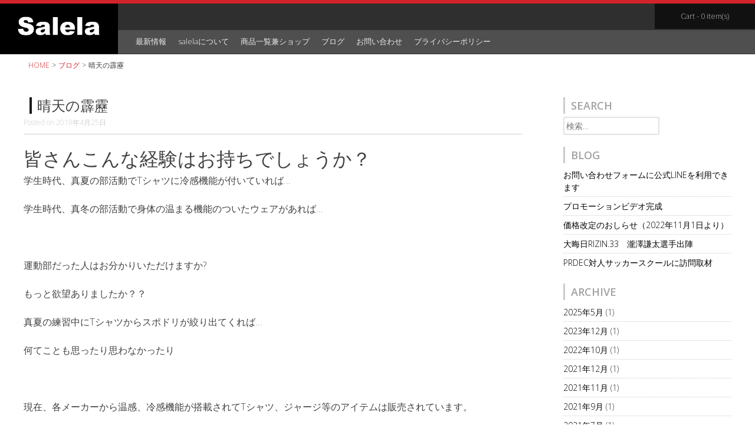

--- FILE ---
content_type: text/html; charset=UTF-8
request_url: https://salelajapan.com/archives/790
body_size: 11763
content:
<!DOCTYPE html>
<html dir="ltr" lang="ja" prefix="og: https://ogp.me/ns#">
<head>
	<script async src="https://pagead2.googlesyndication.com/pagead/js/adsbygoogle.js"></script>
<script>
     (adsbygoogle = window.adsbygoogle || []).push({
          google_ad_client: "ca-pub-2687931068439419",
          enable_page_level_ads: true
     });
</script>
<meta charset="UTF-8">
<meta name="viewport" content="width=device-width, initial-scale=1">

<link href="//maxcdn.bootstrapcdn.com/font-awesome/4.2.0/css/font-awesome.min.css" rel="stylesheet">
<link rel="profile" href="http://gmpg.org/xfn/11">
<link rel="pingback" href="https://salelajapan.com/salela/wp/xmlrpc.php">
<!-- 追加 
<link rel="stylesheet" href="http://salelajapan.com/salelajapan.com/wp/wp-content/themes/salela/style.css">-->

<!-- 追加 -->
	<style>img:is([sizes="auto" i], [sizes^="auto," i]) { contain-intrinsic-size: 3000px 1500px }</style>
	
		<!-- All in One SEO 4.9.2 - aioseo.com -->
		<title>晴天の霹靂 | salela</title>
	<meta name="robots" content="max-image-preview:large" />
	<meta name="author" content="wpmaster"/>
	<link rel="canonical" href="https://salelajapan.com/archives/790" />
	<meta name="generator" content="All in One SEO (AIOSEO) 4.9.2" />
		<meta property="og:locale" content="ja_JP" />
		<meta property="og:site_name" content="salela | Elacionの発展とSaludな暮らし" />
		<meta property="og:type" content="article" />
		<meta property="og:title" content="晴天の霹靂 | salela" />
		<meta property="og:url" content="https://salelajapan.com/archives/790" />
		<meta property="article:published_time" content="2019-04-25T14:12:42+00:00" />
		<meta property="article:modified_time" content="2019-04-25T14:12:42+00:00" />
		<meta name="twitter:card" content="summary" />
		<meta name="twitter:title" content="晴天の霹靂 | salela" />
		<script type="application/ld+json" class="aioseo-schema">
			{"@context":"https:\/\/schema.org","@graph":[{"@type":"Article","@id":"https:\/\/salelajapan.com\/archives\/790#article","name":"\u6674\u5929\u306e\u9739\u9742 | salela","headline":"\u6674\u5929\u306e\u9739\u9742","author":{"@id":"https:\/\/salelajapan.com\/archives\/author\/wpmaster#author"},"publisher":{"@id":"https:\/\/salelajapan.com\/#organization"},"datePublished":"2019-04-25T23:12:42+09:00","dateModified":"2019-04-25T23:12:42+09:00","inLanguage":"ja","mainEntityOfPage":{"@id":"https:\/\/salelajapan.com\/archives\/790#webpage"},"isPartOf":{"@id":"https:\/\/salelajapan.com\/archives\/790#webpage"},"articleSection":"\u30d6\u30ed\u30b0"},{"@type":"BreadcrumbList","@id":"https:\/\/salelajapan.com\/archives\/790#breadcrumblist","itemListElement":[{"@type":"ListItem","@id":"https:\/\/salelajapan.com#listItem","position":1,"name":"\u30db\u30fc\u30e0","item":"https:\/\/salelajapan.com","nextItem":{"@type":"ListItem","@id":"https:\/\/salelajapan.com\/archives\/category\/blog#listItem","name":"\u30d6\u30ed\u30b0"}},{"@type":"ListItem","@id":"https:\/\/salelajapan.com\/archives\/category\/blog#listItem","position":2,"name":"\u30d6\u30ed\u30b0","item":"https:\/\/salelajapan.com\/archives\/category\/blog","nextItem":{"@type":"ListItem","@id":"https:\/\/salelajapan.com\/archives\/790#listItem","name":"\u6674\u5929\u306e\u9739\u9742"},"previousItem":{"@type":"ListItem","@id":"https:\/\/salelajapan.com#listItem","name":"\u30db\u30fc\u30e0"}},{"@type":"ListItem","@id":"https:\/\/salelajapan.com\/archives\/790#listItem","position":3,"name":"\u6674\u5929\u306e\u9739\u9742","previousItem":{"@type":"ListItem","@id":"https:\/\/salelajapan.com\/archives\/category\/blog#listItem","name":"\u30d6\u30ed\u30b0"}}]},{"@type":"Organization","@id":"https:\/\/salelajapan.com\/#organization","name":"salela","description":"Elacion\u306e\u767a\u5c55\u3068Salud\u306a\u66ae\u3089\u3057","url":"https:\/\/salelajapan.com\/"},{"@type":"Person","@id":"https:\/\/salelajapan.com\/archives\/author\/wpmaster#author","url":"https:\/\/salelajapan.com\/archives\/author\/wpmaster","name":"wpmaster","image":{"@type":"ImageObject","@id":"https:\/\/salelajapan.com\/archives\/790#authorImage","url":"https:\/\/secure.gravatar.com\/avatar\/6b0579719aff7c31db102ecd8d114b9c24ccebf4beeab96cfb4a1e4b0297d1a0?s=96&d=mm&r=g","width":96,"height":96,"caption":"wpmaster"}},{"@type":"WebPage","@id":"https:\/\/salelajapan.com\/archives\/790#webpage","url":"https:\/\/salelajapan.com\/archives\/790","name":"\u6674\u5929\u306e\u9739\u9742 | salela","inLanguage":"ja","isPartOf":{"@id":"https:\/\/salelajapan.com\/#website"},"breadcrumb":{"@id":"https:\/\/salelajapan.com\/archives\/790#breadcrumblist"},"author":{"@id":"https:\/\/salelajapan.com\/archives\/author\/wpmaster#author"},"creator":{"@id":"https:\/\/salelajapan.com\/archives\/author\/wpmaster#author"},"datePublished":"2019-04-25T23:12:42+09:00","dateModified":"2019-04-25T23:12:42+09:00"},{"@type":"WebSite","@id":"https:\/\/salelajapan.com\/#website","url":"https:\/\/salelajapan.com\/","name":"salela","description":"Elacion\u306e\u767a\u5c55\u3068Salud\u306a\u66ae\u3089\u3057","inLanguage":"ja","publisher":{"@id":"https:\/\/salelajapan.com\/#organization"}}]}
		</script>
		<!-- All in One SEO -->

<link rel='dns-prefetch' href='//netdna.bootstrapcdn.com' />
<link rel='dns-prefetch' href='//fonts.googleapis.com' />
<link rel='stylesheet' id='bxslider-css-css' href='https://salelajapan.com/salela/wp/wp-content/plugins/kiwi-logo-carousel/third-party/jquery.bxslider/jquery.bxslider.css?ver=6.8.3' type='text/css' media='' />
<link rel='stylesheet' id='kiwi-logo-carousel-styles-css' href='https://salelajapan.com/salela/wp/wp-content/plugins/kiwi-logo-carousel/custom-styles.css?ver=6.8.3' type='text/css' media='' />
<link rel='stylesheet' id='sbi_styles-css' href='https://salelajapan.com/salela/wp/wp-content/plugins/instagram-feed/css/sbi-styles.min.css?ver=6.10.0' type='text/css' media='all' />
<link rel='stylesheet' id='wp-block-library-css' href='https://salelajapan.com/salela/wp/wp-includes/css/dist/block-library/style.min.css?ver=6.8.3' type='text/css' media='all' />
<style id='classic-theme-styles-inline-css' type='text/css'>
/*! This file is auto-generated */
.wp-block-button__link{color:#fff;background-color:#32373c;border-radius:9999px;box-shadow:none;text-decoration:none;padding:calc(.667em + 2px) calc(1.333em + 2px);font-size:1.125em}.wp-block-file__button{background:#32373c;color:#fff;text-decoration:none}
</style>
<link rel='stylesheet' id='aioseo/css/src/vue/standalone/blocks/table-of-contents/global.scss-css' href='https://salelajapan.com/salela/wp/wp-content/plugins/all-in-one-seo-pack/dist/Lite/assets/css/table-of-contents/global.e90f6d47.css?ver=4.9.2' type='text/css' media='all' />
<style id='global-styles-inline-css' type='text/css'>
:root{--wp--preset--aspect-ratio--square: 1;--wp--preset--aspect-ratio--4-3: 4/3;--wp--preset--aspect-ratio--3-4: 3/4;--wp--preset--aspect-ratio--3-2: 3/2;--wp--preset--aspect-ratio--2-3: 2/3;--wp--preset--aspect-ratio--16-9: 16/9;--wp--preset--aspect-ratio--9-16: 9/16;--wp--preset--color--black: #000000;--wp--preset--color--cyan-bluish-gray: #abb8c3;--wp--preset--color--white: #ffffff;--wp--preset--color--pale-pink: #f78da7;--wp--preset--color--vivid-red: #cf2e2e;--wp--preset--color--luminous-vivid-orange: #ff6900;--wp--preset--color--luminous-vivid-amber: #fcb900;--wp--preset--color--light-green-cyan: #7bdcb5;--wp--preset--color--vivid-green-cyan: #00d084;--wp--preset--color--pale-cyan-blue: #8ed1fc;--wp--preset--color--vivid-cyan-blue: #0693e3;--wp--preset--color--vivid-purple: #9b51e0;--wp--preset--gradient--vivid-cyan-blue-to-vivid-purple: linear-gradient(135deg,rgba(6,147,227,1) 0%,rgb(155,81,224) 100%);--wp--preset--gradient--light-green-cyan-to-vivid-green-cyan: linear-gradient(135deg,rgb(122,220,180) 0%,rgb(0,208,130) 100%);--wp--preset--gradient--luminous-vivid-amber-to-luminous-vivid-orange: linear-gradient(135deg,rgba(252,185,0,1) 0%,rgba(255,105,0,1) 100%);--wp--preset--gradient--luminous-vivid-orange-to-vivid-red: linear-gradient(135deg,rgba(255,105,0,1) 0%,rgb(207,46,46) 100%);--wp--preset--gradient--very-light-gray-to-cyan-bluish-gray: linear-gradient(135deg,rgb(238,238,238) 0%,rgb(169,184,195) 100%);--wp--preset--gradient--cool-to-warm-spectrum: linear-gradient(135deg,rgb(74,234,220) 0%,rgb(151,120,209) 20%,rgb(207,42,186) 40%,rgb(238,44,130) 60%,rgb(251,105,98) 80%,rgb(254,248,76) 100%);--wp--preset--gradient--blush-light-purple: linear-gradient(135deg,rgb(255,206,236) 0%,rgb(152,150,240) 100%);--wp--preset--gradient--blush-bordeaux: linear-gradient(135deg,rgb(254,205,165) 0%,rgb(254,45,45) 50%,rgb(107,0,62) 100%);--wp--preset--gradient--luminous-dusk: linear-gradient(135deg,rgb(255,203,112) 0%,rgb(199,81,192) 50%,rgb(65,88,208) 100%);--wp--preset--gradient--pale-ocean: linear-gradient(135deg,rgb(255,245,203) 0%,rgb(182,227,212) 50%,rgb(51,167,181) 100%);--wp--preset--gradient--electric-grass: linear-gradient(135deg,rgb(202,248,128) 0%,rgb(113,206,126) 100%);--wp--preset--gradient--midnight: linear-gradient(135deg,rgb(2,3,129) 0%,rgb(40,116,252) 100%);--wp--preset--font-size--small: 13px;--wp--preset--font-size--medium: 20px;--wp--preset--font-size--large: 36px;--wp--preset--font-size--x-large: 42px;--wp--preset--spacing--20: 0.44rem;--wp--preset--spacing--30: 0.67rem;--wp--preset--spacing--40: 1rem;--wp--preset--spacing--50: 1.5rem;--wp--preset--spacing--60: 2.25rem;--wp--preset--spacing--70: 3.38rem;--wp--preset--spacing--80: 5.06rem;--wp--preset--shadow--natural: 6px 6px 9px rgba(0, 0, 0, 0.2);--wp--preset--shadow--deep: 12px 12px 50px rgba(0, 0, 0, 0.4);--wp--preset--shadow--sharp: 6px 6px 0px rgba(0, 0, 0, 0.2);--wp--preset--shadow--outlined: 6px 6px 0px -3px rgba(255, 255, 255, 1), 6px 6px rgba(0, 0, 0, 1);--wp--preset--shadow--crisp: 6px 6px 0px rgba(0, 0, 0, 1);}:where(.is-layout-flex){gap: 0.5em;}:where(.is-layout-grid){gap: 0.5em;}body .is-layout-flex{display: flex;}.is-layout-flex{flex-wrap: wrap;align-items: center;}.is-layout-flex > :is(*, div){margin: 0;}body .is-layout-grid{display: grid;}.is-layout-grid > :is(*, div){margin: 0;}:where(.wp-block-columns.is-layout-flex){gap: 2em;}:where(.wp-block-columns.is-layout-grid){gap: 2em;}:where(.wp-block-post-template.is-layout-flex){gap: 1.25em;}:where(.wp-block-post-template.is-layout-grid){gap: 1.25em;}.has-black-color{color: var(--wp--preset--color--black) !important;}.has-cyan-bluish-gray-color{color: var(--wp--preset--color--cyan-bluish-gray) !important;}.has-white-color{color: var(--wp--preset--color--white) !important;}.has-pale-pink-color{color: var(--wp--preset--color--pale-pink) !important;}.has-vivid-red-color{color: var(--wp--preset--color--vivid-red) !important;}.has-luminous-vivid-orange-color{color: var(--wp--preset--color--luminous-vivid-orange) !important;}.has-luminous-vivid-amber-color{color: var(--wp--preset--color--luminous-vivid-amber) !important;}.has-light-green-cyan-color{color: var(--wp--preset--color--light-green-cyan) !important;}.has-vivid-green-cyan-color{color: var(--wp--preset--color--vivid-green-cyan) !important;}.has-pale-cyan-blue-color{color: var(--wp--preset--color--pale-cyan-blue) !important;}.has-vivid-cyan-blue-color{color: var(--wp--preset--color--vivid-cyan-blue) !important;}.has-vivid-purple-color{color: var(--wp--preset--color--vivid-purple) !important;}.has-black-background-color{background-color: var(--wp--preset--color--black) !important;}.has-cyan-bluish-gray-background-color{background-color: var(--wp--preset--color--cyan-bluish-gray) !important;}.has-white-background-color{background-color: var(--wp--preset--color--white) !important;}.has-pale-pink-background-color{background-color: var(--wp--preset--color--pale-pink) !important;}.has-vivid-red-background-color{background-color: var(--wp--preset--color--vivid-red) !important;}.has-luminous-vivid-orange-background-color{background-color: var(--wp--preset--color--luminous-vivid-orange) !important;}.has-luminous-vivid-amber-background-color{background-color: var(--wp--preset--color--luminous-vivid-amber) !important;}.has-light-green-cyan-background-color{background-color: var(--wp--preset--color--light-green-cyan) !important;}.has-vivid-green-cyan-background-color{background-color: var(--wp--preset--color--vivid-green-cyan) !important;}.has-pale-cyan-blue-background-color{background-color: var(--wp--preset--color--pale-cyan-blue) !important;}.has-vivid-cyan-blue-background-color{background-color: var(--wp--preset--color--vivid-cyan-blue) !important;}.has-vivid-purple-background-color{background-color: var(--wp--preset--color--vivid-purple) !important;}.has-black-border-color{border-color: var(--wp--preset--color--black) !important;}.has-cyan-bluish-gray-border-color{border-color: var(--wp--preset--color--cyan-bluish-gray) !important;}.has-white-border-color{border-color: var(--wp--preset--color--white) !important;}.has-pale-pink-border-color{border-color: var(--wp--preset--color--pale-pink) !important;}.has-vivid-red-border-color{border-color: var(--wp--preset--color--vivid-red) !important;}.has-luminous-vivid-orange-border-color{border-color: var(--wp--preset--color--luminous-vivid-orange) !important;}.has-luminous-vivid-amber-border-color{border-color: var(--wp--preset--color--luminous-vivid-amber) !important;}.has-light-green-cyan-border-color{border-color: var(--wp--preset--color--light-green-cyan) !important;}.has-vivid-green-cyan-border-color{border-color: var(--wp--preset--color--vivid-green-cyan) !important;}.has-pale-cyan-blue-border-color{border-color: var(--wp--preset--color--pale-cyan-blue) !important;}.has-vivid-cyan-blue-border-color{border-color: var(--wp--preset--color--vivid-cyan-blue) !important;}.has-vivid-purple-border-color{border-color: var(--wp--preset--color--vivid-purple) !important;}.has-vivid-cyan-blue-to-vivid-purple-gradient-background{background: var(--wp--preset--gradient--vivid-cyan-blue-to-vivid-purple) !important;}.has-light-green-cyan-to-vivid-green-cyan-gradient-background{background: var(--wp--preset--gradient--light-green-cyan-to-vivid-green-cyan) !important;}.has-luminous-vivid-amber-to-luminous-vivid-orange-gradient-background{background: var(--wp--preset--gradient--luminous-vivid-amber-to-luminous-vivid-orange) !important;}.has-luminous-vivid-orange-to-vivid-red-gradient-background{background: var(--wp--preset--gradient--luminous-vivid-orange-to-vivid-red) !important;}.has-very-light-gray-to-cyan-bluish-gray-gradient-background{background: var(--wp--preset--gradient--very-light-gray-to-cyan-bluish-gray) !important;}.has-cool-to-warm-spectrum-gradient-background{background: var(--wp--preset--gradient--cool-to-warm-spectrum) !important;}.has-blush-light-purple-gradient-background{background: var(--wp--preset--gradient--blush-light-purple) !important;}.has-blush-bordeaux-gradient-background{background: var(--wp--preset--gradient--blush-bordeaux) !important;}.has-luminous-dusk-gradient-background{background: var(--wp--preset--gradient--luminous-dusk) !important;}.has-pale-ocean-gradient-background{background: var(--wp--preset--gradient--pale-ocean) !important;}.has-electric-grass-gradient-background{background: var(--wp--preset--gradient--electric-grass) !important;}.has-midnight-gradient-background{background: var(--wp--preset--gradient--midnight) !important;}.has-small-font-size{font-size: var(--wp--preset--font-size--small) !important;}.has-medium-font-size{font-size: var(--wp--preset--font-size--medium) !important;}.has-large-font-size{font-size: var(--wp--preset--font-size--large) !important;}.has-x-large-font-size{font-size: var(--wp--preset--font-size--x-large) !important;}
:where(.wp-block-post-template.is-layout-flex){gap: 1.25em;}:where(.wp-block-post-template.is-layout-grid){gap: 1.25em;}
:where(.wp-block-columns.is-layout-flex){gap: 2em;}:where(.wp-block-columns.is-layout-grid){gap: 2em;}
:root :where(.wp-block-pullquote){font-size: 1.5em;line-height: 1.6;}
</style>
<link rel='stylesheet' id='contact-form-7-css' href='https://salelajapan.com/salela/wp/wp-content/plugins/contact-form-7/includes/css/styles.css?ver=6.1.4' type='text/css' media='all' />
<link rel='stylesheet' id='woocommerce-layout-css' href='https://salelajapan.com/salela/wp/wp-content/plugins/woocommerce/assets/css/woocommerce-layout.css?ver=10.4.3' type='text/css' media='all' />
<link rel='stylesheet' id='woocommerce-smallscreen-css' href='https://salelajapan.com/salela/wp/wp-content/plugins/woocommerce/assets/css/woocommerce-smallscreen.css?ver=10.4.3' type='text/css' media='only screen and (max-width: 768px)' />
<link rel='stylesheet' id='woocommerce-general-css' href='https://salelajapan.com/salela/wp/wp-content/plugins/woocommerce/assets/css/woocommerce.css?ver=10.4.3' type='text/css' media='all' />
<style id='woocommerce-inline-inline-css' type='text/css'>
.woocommerce form .form-row .required { visibility: visible; }
</style>
<link rel='stylesheet' id='parent-style-css' href='https://salelajapan.com/salela/wp/wp-content/themes/sporta/style.css?ver=6.8.3' type='text/css' media='all' />
<link rel='stylesheet' id='sporta-font-awesome-css' href='//netdna.bootstrapcdn.com/font-awesome/4.7.0/css/font-awesome.min.css?ver=4.7.0' type='text/css' media='all' />
<link rel='stylesheet' id='sporta-style-css' href='https://salelajapan.com/salela/wp/wp-content/themes/salela/style.css?ver=6.8.3' type='text/css' media='all' />
<link rel='stylesheet' id='sporta-oswald-css' href='//fonts.googleapis.com/css?family=Open+Sans%3A400%2C300%2C400italic%2C600%2C700&#038;ver=6.8.3' type='text/css' media='all' />
<link rel='stylesheet' id='sporta-source-sans-css' href='//fonts.googleapis.com/css?family=Open+Sans%3A400%2C300%2C400italic%2C600%2C700&#038;ver=6.8.3' type='text/css' media='all' />
<link rel='stylesheet' id='sporta-woocommerce-css' href='https://salelajapan.com/salela/wp/wp-content/themes/sporta/css/woocommerce.css?ver=6.8.3' type='text/css' media='all' />
<link rel='stylesheet' id='sporta-menu-css' href='https://salelajapan.com/salela/wp/wp-content/themes/sporta/css/jPushMenu.css?ver=6.8.3' type='text/css' media='all' />
<link rel='stylesheet' id='googleFonts-css' href='//fonts.googleapis.com/css?family=Open+Sans%3A400%2C300%2C400italic%2C600%2C700&#038;ver=6.8.3' type='text/css' media='all' />
<script type="text/javascript" src="https://salelajapan.com/salela/wp/wp-includes/js/jquery/jquery.min.js?ver=3.7.1" id="jquery-core-js"></script>
<script type="text/javascript" src="https://salelajapan.com/salela/wp/wp-includes/js/jquery/jquery-migrate.min.js?ver=3.4.1" id="jquery-migrate-js"></script>
<script type="text/javascript" src="https://salelajapan.com/salela/wp/wp-content/plugins/woocommerce/assets/js/jquery-blockui/jquery.blockUI.min.js?ver=2.7.0-wc.10.4.3" id="wc-jquery-blockui-js" defer="defer" data-wp-strategy="defer"></script>
<script type="text/javascript" id="wc-add-to-cart-js-extra">
/* <![CDATA[ */
var wc_add_to_cart_params = {"ajax_url":"\/salela\/wp\/wp-admin\/admin-ajax.php","wc_ajax_url":"\/?wc-ajax=%%endpoint%%","i18n_view_cart":"\u304a\u8cb7\u3044\u7269\u30ab\u30b4\u3092\u8868\u793a","cart_url":"https:\/\/salelajapan.com\/cart","is_cart":"","cart_redirect_after_add":"no"};
/* ]]> */
</script>
<script type="text/javascript" src="https://salelajapan.com/salela/wp/wp-content/plugins/woocommerce/assets/js/frontend/add-to-cart.min.js?ver=10.4.3" id="wc-add-to-cart-js" defer="defer" data-wp-strategy="defer"></script>
<script type="text/javascript" src="https://salelajapan.com/salela/wp/wp-content/plugins/woocommerce/assets/js/js-cookie/js.cookie.min.js?ver=2.1.4-wc.10.4.3" id="wc-js-cookie-js" defer="defer" data-wp-strategy="defer"></script>
<script type="text/javascript" id="woocommerce-js-extra">
/* <![CDATA[ */
var woocommerce_params = {"ajax_url":"\/salela\/wp\/wp-admin\/admin-ajax.php","wc_ajax_url":"\/?wc-ajax=%%endpoint%%","i18n_password_show":"\u30d1\u30b9\u30ef\u30fc\u30c9\u3092\u8868\u793a","i18n_password_hide":"\u30d1\u30b9\u30ef\u30fc\u30c9\u3092\u96a0\u3059"};
/* ]]> */
</script>
<script type="text/javascript" src="https://salelajapan.com/salela/wp/wp-content/plugins/woocommerce/assets/js/frontend/woocommerce.min.js?ver=10.4.3" id="woocommerce-js" defer="defer" data-wp-strategy="defer"></script>
<script type="text/javascript" src="https://salelajapan.com/salela/wp/wp-content/themes/sporta/js/jPushMenu.js?ver=6.8.3" id="sporta-pushMenu-js"></script>
<!--[if lt IE 9]>
<script src="https://salelajapan.com/salela/wp/wp-content/themes/sporta/js/html5shiv.js"></script>
<![endif]-->
	<!-- sporta customizer CSS -->
	<style>
		body {
			border-color: ;
		}
		a, .product_list_widget a, .site-footer a {
			color: ;      
		}
		
		a:hover, .cbp-spmenu a:hover, .main-navigation li:hover > a, .main-navigation ul ul li:hover a, .social-media-icons .fa:hover {    
			color: ; 
		}  
	 
		.amount, a:focus, a:active { color:  !important; } 
	    button.red, .featured-title, .latest-title, button span { background: ; }    
		  
		blockquote, .latest-products, #sequence, .site-footer, .site-header, .plus { border-color: ; }  
		 
	    button, input[type="button"], input[type="reset"], input[type="submit"] { background: ; border-color: ; }  
		 
		button:hover, input[type="button"]:hover, input[type="reset"]:hover, input[type="submit"]:hover { border-color: ; background: ; }
		
		#site-navigation button:hover { background: none; }  
		 
	</style>
<link href="//maxcdn.bootstrapcdn.com/font-awesome/4.2.0/css/font-awesome.min.css"  rel="stylesheet">	<noscript><style>.woocommerce-product-gallery{ opacity: 1 !important; }</style></noscript>
	<link rel="icon" href="https://salelajapan.com/salela/wp/wp-content/uploads/2017/06/cropped-favicon-32x32.png" sizes="32x32" />
<link rel="icon" href="https://salelajapan.com/salela/wp/wp-content/uploads/2017/06/cropped-favicon-192x192.png" sizes="192x192" />
<link rel="apple-touch-icon" href="https://salelajapan.com/salela/wp/wp-content/uploads/2017/06/cropped-favicon-180x180.png" />
<meta name="msapplication-TileImage" content="https://salelajapan.com/salela/wp/wp-content/uploads/2017/06/cropped-favicon-270x270.png" />
</head>

<body class="wp-singular post-template-default single single-post postid-790 single-format-standard wp-theme-sporta wp-child-theme-salela theme-sporta woocommerce-no-js group-blog">

	<div id="page" class="hfeed site">
		<a class="skip-link screen-reader-text" href="#content">Skip to content</a>

		<header id="masthead" class="site-header" role="banner">
    		<div class="site-branding">
        		    				<hgroup>
       					<h1 class='site-title' style="font-size: 0; line-height: 0; letter-spacing: 0;"><a href='https://salelajapan.com/' title='salela' rel='home'><img src="https://salelajapan.com/salela/wp/wp-content/themes/salela/img/logo_white.png" alt="salela">オリジナルスポーツアイテム・サッカーチームウェアのSalela</a></h1>
    				</hgroup>
								</div><!-- .site-branding -->

        	<div class="top-nav">
        		        		<a href="https://salelajapan.com/cart"><span>Cart - 0 item(s)</span></a>
        	</div><!-- .top-nav -->

			<div class="nav-container">
				<nav id="site-navigation" class="main-navigation" role="navigation">
					<button class="toggle-menu menu-right">Menu <i class="fa fa-bars"></i></button>
				<div class="hide-on-menu"><div class="menu-menu-1-container"><ul id="menu-menu-1" class="menu"><li id="menu-item-482" class="menu-item menu-item-type-taxonomy menu-item-object-category menu-item-has-children menu-item-482"><a href="https://salelajapan.com/archives/category/news">最新情報</a>
<ul class="sub-menu">
	<li id="menu-item-481" class="menu-item menu-item-type-taxonomy menu-item-object-category menu-item-481"><a href="https://salelajapan.com/archives/category/news_top">キャンペーン</a></li>
</ul>
</li>
<li id="menu-item-433" class="menu-item menu-item-type-post_type menu-item-object-page menu-item-433"><a href="https://salelajapan.com/about">salelaについて</a></li>
<li id="menu-item-432" class="menu-item menu-item-type-post_type menu-item-object-page menu-item-has-children menu-item-432"><a href="https://salelajapan.com/shop">商品一覧兼ショップ</a>
<ul class="sub-menu">
	<li id="menu-item-475" class="menu-item menu-item-type-taxonomy menu-item-object-product_cat menu-item-475"><a href="https://salelajapan.com/product-category/%e3%83%88%e3%83%83%e3%83%97%e3%82%b9">トップス</a></li>
	<li id="menu-item-477" class="menu-item menu-item-type-taxonomy menu-item-object-product_cat menu-item-477"><a href="https://salelajapan.com/product-category/%e3%83%91%e3%83%b3%e3%83%84">パンツ</a></li>
	<li id="menu-item-476" class="menu-item menu-item-type-taxonomy menu-item-object-product_cat menu-item-476"><a href="https://salelajapan.com/product-category/%e3%82%bd%e3%83%83%e3%82%af%e3%82%b9">ソックス</a></li>
</ul>
</li>
<li id="menu-item-7" class="menu-item menu-item-type-taxonomy menu-item-object-category current-post-ancestor current-menu-parent current-post-parent menu-item-7"><a href="https://salelajapan.com/archives/category/blog">ブログ</a></li>
<li id="menu-item-434" class="menu-item menu-item-type-post_type menu-item-object-page menu-item-434"><a href="https://salelajapan.com/contact">お問い合わせ</a></li>
<li id="menu-item-431" class="menu-item menu-item-type-post_type menu-item-object-page menu-item-431"><a href="https://salelajapan.com/policy">プライバシーポリシー</a></li>
</ul></div></div>
				</nav><!-- #site-navigation -->
        		<div class="socials hide-on-menu"></div>
        	</div><!-- nav-container -->

    </header><!-- #masthead -->

	<!-- Right menu element-->
	<nav class="cbp-spmenu cbp-spmenu-vertical cbp-spmenu-right">
		<h3>Menu</h3>
		<div class="menu-menu-1-container"><ul id="menu-menu-2" class="menu"><li class="menu-item menu-item-type-taxonomy menu-item-object-category menu-item-has-children menu-item-482"><a href="https://salelajapan.com/archives/category/news">最新情報</a>
<ul class="sub-menu">
	<li class="menu-item menu-item-type-taxonomy menu-item-object-category menu-item-481"><a href="https://salelajapan.com/archives/category/news_top">キャンペーン</a></li>
</ul>
</li>
<li class="menu-item menu-item-type-post_type menu-item-object-page menu-item-433"><a href="https://salelajapan.com/about">salelaについて</a></li>
<li class="menu-item menu-item-type-post_type menu-item-object-page menu-item-has-children menu-item-432"><a href="https://salelajapan.com/shop">商品一覧兼ショップ</a>
<ul class="sub-menu">
	<li class="menu-item menu-item-type-taxonomy menu-item-object-product_cat menu-item-475"><a href="https://salelajapan.com/product-category/%e3%83%88%e3%83%83%e3%83%97%e3%82%b9">トップス</a></li>
	<li class="menu-item menu-item-type-taxonomy menu-item-object-product_cat menu-item-477"><a href="https://salelajapan.com/product-category/%e3%83%91%e3%83%b3%e3%83%84">パンツ</a></li>
	<li class="menu-item menu-item-type-taxonomy menu-item-object-product_cat menu-item-476"><a href="https://salelajapan.com/product-category/%e3%82%bd%e3%83%83%e3%82%af%e3%82%b9">ソックス</a></li>
</ul>
</li>
<li class="menu-item menu-item-type-taxonomy menu-item-object-category current-post-ancestor current-menu-parent current-post-parent menu-item-7"><a href="https://salelajapan.com/archives/category/blog">ブログ</a></li>
<li class="menu-item menu-item-type-post_type menu-item-object-page menu-item-434"><a href="https://salelajapan.com/contact">お問い合わせ</a></li>
<li class="menu-item menu-item-type-post_type menu-item-object-page menu-item-431"><a href="https://salelajapan.com/policy">プライバシーポリシー</a></li>
</ul></div>	</nav><!-- cbp-spmenu -->

<!-- pan-->

		<div id="breadcrumb" class="clearfix">
<ul>
	<li><a href="https://salelajapan.com/">HOME</a></li>
	<li>&gt;</li>
 					<li><a href="https://salelajapan.com/archives/category/blog">ブログ</a></li>
		<li>&gt;</li>
		<li>晴天の霹靂</li>
</ul>
</div>
<!-- #breadcrumbs -->


	<section id="content" class="site-content">

	<div class="grid grid-pad">
		<div class="col-9-12"><!-- single -->
			<div id="primary" class="content-area">
				<main id="main" class="site-main" role="main">

				
					
	<article id="post-790" class="post-790 post type-post status-publish format-standard hentry category-blog">
		<header class="entry-header">
		
			<h1 class="entry-title">晴天の霹靂</h1>
			<div class="entry-meta">
				<span class="posted-on">Posted on <a href="https://salelajapan.com/archives/790" rel="bookmark"><time class="entry-date published updated" datetime="2019-04-25T23:12:42+09:00">2019年4月25日</time></a></span><span class="byline"> by <span class="author vcard"><a class="url fn n" href="https://salelajapan.com/archives/author/wpmaster">wpmaster</a></span></span>			</div><!-- .entry-meta -->
		
        </header><!-- .entry-header -->

		<div class="entry-content">
			<h2 class="p2"><span class="s2">皆さんこんな経験はお持ちでしょうか？</span></h2>
<p class="p2"><span class="s2">学生時代、真夏の部活動で</span><span class="s1">T</span><span class="s2">シャツに冷感機能が付いていれば</span><span class="s1">…</span></p>
<p class="p2"><span class="s2">学生時代、真冬の部活動で身体の温まる機能のついたウェアがあれば</span><span class="s1">…</span></p>
<p>&nbsp;</p>
<p class="p2"><span class="s2">運動部だった人はお分かりいただけますか</span><span class="s1">?</span></p>
<p>もっと欲望ありましたか？？</p>
<p>真夏の練習中にTシャツからスポドリが絞り出てくれば&#8230;</p>
<p>何てことも思ったり思わなかったり</p>
<p>&nbsp;</p>
<p class="p2"><span class="s2">現在、各メーカーから温感、冷感機能が搭載されて</span><span class="s1">T</span><span class="s2">シャツ、ジャージ等のアイテムは販売されています。</span></p>
<p class="p2"><span class="s2">私自身も学生時代、冬場の練習時は</span><span class="s1">T</span><span class="s2">シャツの下にボディラインに沿ったフィット感のある暖かいインナーを着用していました。</span></p>
<p>&nbsp;</p>
<p class="p2"><span class="s2">今では、ファストファッションブランドでも機能性のアイテムを多く販売しています。</span></p>
<p class="p2">
<p>&nbsp;</p>
<p>なぜこんな話をしたかというと、、、</p>
<p>&nbsp;</p>
<p>&nbsp;</p>
<p>&nbsp;</p>
<p>&nbsp;</p>
<p>&nbsp;</p>
<h1><span style="color: #ff0000;">Salelaを立ち上げた理由がそこにあるからです！</span></h1>
<p>&nbsp;</p>
<p>&nbsp;</p>
<p class="p2"><span class="s2">私は、学生時代からスポーツのインストラクターとして、幼児～ジュニア世代の選手の指導をしてきました。</span></p>
<p>今現在も指導しています。</p>
<p>&nbsp;</p>
<p class="p2"><span class="s2">そんな中、幼児〜ジュニア世代の選手たちが様々な事由により、</span></p>
<h3 class="p2"><span class="s2"><strong>スポーツを心から楽しめない選手がいる</strong></span></h3>
<p class="p2"><span class="s2">と言う事実を知りました。</span></p>
<p>&nbsp;</p>
<p>&nbsp;</p>
<p class="p2"><span class="s2">その様々な事由とは、</span></p>
<p class="p2"><span class="s2">・ユニフォームを長時間着ると発疹が出てしまう</span></p>
<p class="p2"><span class="s2">・発汗によりウェアの繊維に反応し痒みが伴う</span></p>
<p class="p2"><span class="s2">などなど、</span></p>
<p class="p2"><span class="s2">気になってプレーに集中出来なかったり、</span></p>
<p class="p2"><span class="s2">最悪の場合は、スポーツを辞めてしまう事もありました。</span></p>
<p>&nbsp;</p>
<p>&nbsp;</p>
<p class="p2"><span class="s2">そこで、機能性アイテムの販売をしているメーカーが様々な事由に対応したアイテムの販売はあるのか調べました。</span></p>
<p>&nbsp;</p>
<p class="p2"><span class="s2">その結果</span><span class="s1">…</span></p>
<p class="p2"><span class="s2">どこにも見当たらず</span><span class="s1">…</span></p>
<p>&nbsp;</p>
<p>&nbsp;</p>
<p>&nbsp;</p>
<h1 class="p2"><span class="s2">それなら自分で作っちゃおう！！！！！</span></h1>
<p class="p2"><span class="s2">と決心したのが大学</span><span class="s1">３</span><span class="s2">年生の冬でした。</span></p>
<p class="p2"><span class="s2">そう。同級生はみんな就職活動真っ只中。</span></p>
<p>&nbsp;</p>
<p>&nbsp;</p>
<p>次回に続きます。</p>
					</div><!-- .entry-content -->

		<footer class="entry-footer">
			<span class="cat-links">Posted in <a href="https://salelajapan.com/archives/category/blog" rel="category tag">ブログ</a></span>		</footer><!-- .entry-footer -->
        
	</article><!-- #post-## -->

					<nav class="navigation post-navigation" role="navigation">
		<h1 class="screen-reader-text">Post navigation</h1>
		<div class="nav-links">
			<div class="nav-previous"><a href="https://salelajapan.com/archives/784" rel="prev"><span class="meta-nav">&larr;</span></a></div><div class="nav-next"><a href="https://salelajapan.com/archives/796" rel="next"><span class="meta-nav">&rarr;</span></a></div>		</div><!-- .nav-links -->
	</nav><!-- .navigation -->
	
				
<div id="comments" class="comments-area">

	
	
	
		<div id="respond" class="comment-respond">
		<h3 id="reply-title" class="comment-reply-title">コメントを残す <small><a rel="nofollow" id="cancel-comment-reply-link" href="/archives/790#respond" style="display:none;">コメントをキャンセル</a></small></h3><form action="https://salelajapan.com/salela/wp/wp-comments-post.php" method="post" id="commentform" class="comment-form"><p class="comment-notes"><span id="email-notes">メールアドレスが公開されることはありません。</span> <span class="required-field-message"><span class="required">※</span> が付いている欄は必須項目です</span></p><p class="comment-form-comment"><label for="comment">コメント <span class="required">※</span></label> <textarea id="comment" name="comment" cols="45" rows="8" maxlength="65525" required></textarea></p><p class="comment-form-author"><label for="author">名前 <span class="required">※</span></label> <input id="author" name="author" type="text" value="" size="30" maxlength="245" autocomplete="name" required /></p>
<p class="comment-form-email"><label for="email">メール <span class="required">※</span></label> <input id="email" name="email" type="email" value="" size="30" maxlength="100" aria-describedby="email-notes" autocomplete="email" required /></p>
<p class="comment-form-url"><label for="url">サイト</label> <input id="url" name="url" type="url" value="" size="30" maxlength="200" autocomplete="url" /></p>
<p class="form-submit"><input name="submit" type="submit" id="submit" class="submit" value="コメントを送信" /> <input type='hidden' name='comment_post_ID' value='790' id='comment_post_ID' />
<input type='hidden' name='comment_parent' id='comment_parent' value='0' />
</p></form>	</div><!-- #respond -->
	
</div><!-- #comments -->

				
				</main><!-- #main -->
			</div><!-- #primary -->
		</div><!-- col-9-12 -->

	
	<div class="col-3-12"> 
		<div id="secondary" class="widget-area" role="complementary">
			<aside id="search-2" class="widget widget_search"><h1 class="widget-title">SEARCH</h1><form role="search" method="get" class="search-form" action="https://salelajapan.com/">
				<label>
					<span class="screen-reader-text">検索:</span>
					<input type="search" class="search-field" placeholder="検索&hellip;" value="" name="s" />
				</label>
				<input type="submit" class="search-submit" value="検索" />
			</form></aside>
		<aside id="recent-posts-2" class="widget widget_recent_entries">
		<h1 class="widget-title">BLOG</h1>
		<ul>
											<li>
					<a href="https://salelajapan.com/archives/1672">お問い合わせフォームに公式LINEを利用できます</a>
									</li>
											<li>
					<a href="https://salelajapan.com/archives/1659">プロモーションビデオ完成</a>
									</li>
											<li>
					<a href="https://salelajapan.com/archives/1617">価格改定のおしらせ（2022年11月1日より）</a>
									</li>
											<li>
					<a href="https://salelajapan.com/archives/1597">大晦日RIZIN.33　瀧澤謙太選手出陣</a>
									</li>
											<li>
					<a href="https://salelajapan.com/archives/1570">PRDEC対人サッカースクールに訪問取材</a>
									</li>
					</ul>

		</aside><aside id="archives-2" class="widget widget_archive"><h1 class="widget-title">ARCHIVE</h1>
			<ul>
					<li><a href='https://salelajapan.com/archives/date/2025/05'>2025年5月</a>&nbsp;(1)</li>
	<li><a href='https://salelajapan.com/archives/date/2023/12'>2023年12月</a>&nbsp;(1)</li>
	<li><a href='https://salelajapan.com/archives/date/2022/10'>2022年10月</a>&nbsp;(1)</li>
	<li><a href='https://salelajapan.com/archives/date/2021/12'>2021年12月</a>&nbsp;(1)</li>
	<li><a href='https://salelajapan.com/archives/date/2021/11'>2021年11月</a>&nbsp;(1)</li>
	<li><a href='https://salelajapan.com/archives/date/2021/09'>2021年9月</a>&nbsp;(1)</li>
	<li><a href='https://salelajapan.com/archives/date/2021/07'>2021年7月</a>&nbsp;(1)</li>
	<li><a href='https://salelajapan.com/archives/date/2021/05'>2021年5月</a>&nbsp;(2)</li>
	<li><a href='https://salelajapan.com/archives/date/2021/02'>2021年2月</a>&nbsp;(1)</li>
	<li><a href='https://salelajapan.com/archives/date/2020/12'>2020年12月</a>&nbsp;(1)</li>
	<li><a href='https://salelajapan.com/archives/date/2020/10'>2020年10月</a>&nbsp;(1)</li>
	<li><a href='https://salelajapan.com/archives/date/2020/09'>2020年9月</a>&nbsp;(1)</li>
	<li><a href='https://salelajapan.com/archives/date/2020/07'>2020年7月</a>&nbsp;(1)</li>
	<li><a href='https://salelajapan.com/archives/date/2020/05'>2020年5月</a>&nbsp;(3)</li>
	<li><a href='https://salelajapan.com/archives/date/2020/04'>2020年4月</a>&nbsp;(2)</li>
	<li><a href='https://salelajapan.com/archives/date/2020/03'>2020年3月</a>&nbsp;(3)</li>
	<li><a href='https://salelajapan.com/archives/date/2020/01'>2020年1月</a>&nbsp;(1)</li>
	<li><a href='https://salelajapan.com/archives/date/2019/12'>2019年12月</a>&nbsp;(2)</li>
	<li><a href='https://salelajapan.com/archives/date/2019/11'>2019年11月</a>&nbsp;(2)</li>
	<li><a href='https://salelajapan.com/archives/date/2019/10'>2019年10月</a>&nbsp;(1)</li>
	<li><a href='https://salelajapan.com/archives/date/2019/07'>2019年7月</a>&nbsp;(2)</li>
	<li><a href='https://salelajapan.com/archives/date/2019/06'>2019年6月</a>&nbsp;(4)</li>
	<li><a href='https://salelajapan.com/archives/date/2019/05'>2019年5月</a>&nbsp;(11)</li>
	<li><a href='https://salelajapan.com/archives/date/2019/04'>2019年4月</a>&nbsp;(4)</li>
	<li><a href='https://salelajapan.com/archives/date/2019/03'>2019年3月</a>&nbsp;(2)</li>
	<li><a href='https://salelajapan.com/archives/date/2019/02'>2019年2月</a>&nbsp;(2)</li>
	<li><a href='https://salelajapan.com/archives/date/2019/01'>2019年1月</a>&nbsp;(5)</li>
	<li><a href='https://salelajapan.com/archives/date/2018/12'>2018年12月</a>&nbsp;(1)</li>
	<li><a href='https://salelajapan.com/archives/date/2018/08'>2018年8月</a>&nbsp;(2)</li>
	<li><a href='https://salelajapan.com/archives/date/2017/10'>2017年10月</a>&nbsp;(1)</li>
	<li><a href='https://salelajapan.com/archives/date/2017/06'>2017年6月</a>&nbsp;(2)</li>
	<li><a href='https://salelajapan.com/archives/date/2017/02'>2017年2月</a>&nbsp;(1)</li>
			</ul>

			</aside><aside id="categories-2" class="widget widget_categories"><h1 class="widget-title">CATEGORY</h1>
			<ul>
					<li class="cat-item cat-item-47"><a href="https://salelajapan.com/archives/category/blog/%e6%95%99%e8%82%b2">Jr世代向け教育論</a>
</li>
	<li class="cat-item cat-item-2"><a href="https://salelajapan.com/archives/category/news_top">キャンペーン</a>
</li>
	<li class="cat-item cat-item-3"><a href="https://salelajapan.com/archives/category/%e3%81%9d%e3%81%ae%e4%bb%96">その他</a>
</li>
	<li class="cat-item cat-item-34"><a href="https://salelajapan.com/archives/category/blog/%e6%97%a5%e8%a8%98">つぶやき</a>
</li>
	<li class="cat-item cat-item-4"><a href="https://salelajapan.com/archives/category/blog">ブログ</a>
</li>
	<li class="cat-item cat-item-71"><a href="https://salelajapan.com/archives/category/blog/%e3%83%af%e3%83%b3%e3%83%9d%e3%82%a4%e3%83%b3%e3%83%88%e3%83%ac%e3%83%83%e3%82%b9%e3%83%b3">ワンポイントレッスン</a>
</li>
	<li class="cat-item cat-item-33"><a href="https://salelajapan.com/archives/category/blog/%e4%bf%9d%e8%ad%b7%e8%80%85%e5%90%91%e3%81%91%e7%9f%a5%e8%ad%98">保護者向け知識</a>
</li>
	<li class="cat-item cat-item-5"><a href="https://salelajapan.com/archives/category/news">最新情報</a>
</li>
			</ul>

			</aside>		</div><!-- #secondary -->
	</div><!-- col-3-12 -->  
	</div><!-- grid -->
		</section><!-- #content -->
	<footer id="colophon" class="site-footer" role="contentinfo">
    	<div class="grid grid-pad">
        	<div class="col-1-4">
	    				    				<aside id="nav_menu-2" class="widget widget_nav_menu"><h2 class="widget-title">メニュー</h2><div class="menu-menu-1-container"><ul id="menu-menu-3" class="menu"><li class="menu-item menu-item-type-taxonomy menu-item-object-category menu-item-has-children menu-item-482"><a href="https://salelajapan.com/archives/category/news">最新情報</a>
<ul class="sub-menu">
	<li class="menu-item menu-item-type-taxonomy menu-item-object-category menu-item-481"><a href="https://salelajapan.com/archives/category/news_top">キャンペーン</a></li>
</ul>
</li>
<li class="menu-item menu-item-type-post_type menu-item-object-page menu-item-433"><a href="https://salelajapan.com/about">salelaについて</a></li>
<li class="menu-item menu-item-type-post_type menu-item-object-page menu-item-has-children menu-item-432"><a href="https://salelajapan.com/shop">商品一覧兼ショップ</a>
<ul class="sub-menu">
	<li class="menu-item menu-item-type-taxonomy menu-item-object-product_cat menu-item-475"><a href="https://salelajapan.com/product-category/%e3%83%88%e3%83%83%e3%83%97%e3%82%b9">トップス</a></li>
	<li class="menu-item menu-item-type-taxonomy menu-item-object-product_cat menu-item-477"><a href="https://salelajapan.com/product-category/%e3%83%91%e3%83%b3%e3%83%84">パンツ</a></li>
	<li class="menu-item menu-item-type-taxonomy menu-item-object-product_cat menu-item-476"><a href="https://salelajapan.com/product-category/%e3%82%bd%e3%83%83%e3%82%af%e3%82%b9">ソックス</a></li>
</ul>
</li>
<li class="menu-item menu-item-type-taxonomy menu-item-object-category current-post-ancestor current-menu-parent current-post-parent menu-item-7"><a href="https://salelajapan.com/archives/category/blog">ブログ</a></li>
<li class="menu-item menu-item-type-post_type menu-item-object-page menu-item-434"><a href="https://salelajapan.com/contact">お問い合わせ</a></li>
<li class="menu-item menu-item-type-post_type menu-item-object-page menu-item-431"><a href="https://salelajapan.com/policy">プライバシーポリシー</a></li>
</ul></div></aside>	    			    			</div><!-- col-1-4 -->
        	<div class="col-1-4">
	    				    				
		<aside id="recent-posts-3" class="widget widget_recent_entries">
		<h2 class="widget-title">最近の投稿</h2>
		<ul>
											<li>
					<a href="https://salelajapan.com/archives/1672">お問い合わせフォームに公式LINEを利用できます</a>
									</li>
											<li>
					<a href="https://salelajapan.com/archives/1659">プロモーションビデオ完成</a>
									</li>
											<li>
					<a href="https://salelajapan.com/archives/1617">価格改定のおしらせ（2022年11月1日より）</a>
									</li>
											<li>
					<a href="https://salelajapan.com/archives/1597">大晦日RIZIN.33　瀧澤謙太選手出陣</a>
									</li>
											<li>
					<a href="https://salelajapan.com/archives/1570">PRDEC対人サッカースクールに訪問取材</a>
									</li>
					</ul>

		</aside>	    				    		</div><!-- col-1-4 -->

       		<div class="col-1-4">
    			    				<aside id="categories-3" class="widget widget_categories"><h2 class="widget-title">カテゴリー</h2>
			<ul>
					<li class="cat-item cat-item-47"><a href="https://salelajapan.com/archives/category/blog/%e6%95%99%e8%82%b2">Jr世代向け教育論</a>
</li>
	<li class="cat-item cat-item-2"><a href="https://salelajapan.com/archives/category/news_top">キャンペーン</a>
</li>
	<li class="cat-item cat-item-3"><a href="https://salelajapan.com/archives/category/%e3%81%9d%e3%81%ae%e4%bb%96">その他</a>
</li>
	<li class="cat-item cat-item-34"><a href="https://salelajapan.com/archives/category/blog/%e6%97%a5%e8%a8%98">つぶやき</a>
</li>
	<li class="cat-item cat-item-4"><a href="https://salelajapan.com/archives/category/blog">ブログ</a>
</li>
	<li class="cat-item cat-item-71"><a href="https://salelajapan.com/archives/category/blog/%e3%83%af%e3%83%b3%e3%83%9d%e3%82%a4%e3%83%b3%e3%83%88%e3%83%ac%e3%83%83%e3%82%b9%e3%83%b3">ワンポイントレッスン</a>
</li>
	<li class="cat-item cat-item-33"><a href="https://salelajapan.com/archives/category/blog/%e4%bf%9d%e8%ad%b7%e8%80%85%e5%90%91%e3%81%91%e7%9f%a5%e8%ad%98">保護者向け知識</a>
</li>
	<li class="cat-item cat-item-5"><a href="https://salelajapan.com/archives/category/news">最新情報</a>
</li>
			</ul>

			</aside>    			    		</div><!-- col-1-4 -->

        	<div class="col-1-4">
    			    				<aside id="text-5" class="widget widget_text"><h2 class="widget-title">住所</h2>			<div class="textwidget"><p>埼玉第一営業所</p>
<p>〒352-0002<br />
埼玉県新座市東1-8-36</p>
<p>&nbsp;</p>
<p>東京第二営業所</p>
<p>〒108-0074</p>
<p>東京都港区高輪2-14-14</p>
<p>高輪グランドハイツ701</p>
</div>
		</aside>    			    		</div> <!-- col-1-4 -->
        </div>

        <div class="grid grid-pad">
			<div class="site-info col-1-1">© 2017 Salela</div><!-- .site-info -->
        </div><!-- grid -->
	</footer><!-- #colophon -->
</div><!-- #page -->
<script type="speculationrules">
{"prefetch":[{"source":"document","where":{"and":[{"href_matches":"\/*"},{"not":{"href_matches":["\/salela\/wp\/wp-*.php","\/salela\/wp\/wp-admin\/*","\/salela\/wp\/wp-content\/uploads\/*","\/salela\/wp\/wp-content\/*","\/salela\/wp\/wp-content\/plugins\/*","\/salela\/wp\/wp-content\/themes\/salela\/*","\/salela\/wp\/wp-content\/themes\/sporta\/*","\/*\\?(.+)"]}},{"not":{"selector_matches":"a[rel~=\"nofollow\"]"}},{"not":{"selector_matches":".no-prefetch, .no-prefetch a"}}]},"eagerness":"conservative"}]}
</script>
<script>jQuery(document).ready(function(){jQuery(".kiwi-logo-carousel-default").bxSlider({mode:"horizontal",speed:500,slideMargin:0,infiniteLoop:true,hideControlOnEnd:false,captions:false,ticker:false,tickerHover:false,adaptiveHeight:false,responsive:true,pager:false,controls:true,autoControls:false,minSlides:1,maxSlides:4,moveSlides:1,slideWidth:200,auto:true,pause:4000,useCSS:false});jQuery(".kiwi-logo-carousel-users").bxSlider({mode:"horizontal",speed:500,slideMargin:0,infiniteLoop:true,hideControlOnEnd:false,captions:false,ticker:false,tickerHover:false,adaptiveHeight:false,responsive:true,pager:false,controls:true,autoControls:false,minSlides:1,maxSlides:4,moveSlides:1,slideWidth:200,auto:true,pause:4000,useCSS:false});});</script><!-- Instagram Feed JS -->
<script type="text/javascript">
var sbiajaxurl = "https://salelajapan.com/salela/wp/wp-admin/admin-ajax.php";
</script>
	<script type='text/javascript'>
		(function () {
			var c = document.body.className;
			c = c.replace(/woocommerce-no-js/, 'woocommerce-js');
			document.body.className = c;
		})();
	</script>
	<link rel='stylesheet' id='wc-blocks-style-css' href='https://salelajapan.com/salela/wp/wp-content/plugins/woocommerce/assets/client/blocks/wc-blocks.css?ver=wc-10.4.3' type='text/css' media='all' />
<script type="module"  src="https://salelajapan.com/salela/wp/wp-content/plugins/all-in-one-seo-pack/dist/Lite/assets/table-of-contents.95d0dfce.js?ver=4.9.2" id="aioseo/js/src/vue/standalone/blocks/table-of-contents/frontend.js-js"></script>
<script type="text/javascript" src="https://salelajapan.com/salela/wp/wp-includes/js/dist/hooks.min.js?ver=4d63a3d491d11ffd8ac6" id="wp-hooks-js"></script>
<script type="text/javascript" src="https://salelajapan.com/salela/wp/wp-includes/js/dist/i18n.min.js?ver=5e580eb46a90c2b997e6" id="wp-i18n-js"></script>
<script type="text/javascript" id="wp-i18n-js-after">
/* <![CDATA[ */
wp.i18n.setLocaleData( { 'text direction\u0004ltr': [ 'ltr' ] } );
/* ]]> */
</script>
<script type="text/javascript" src="https://salelajapan.com/salela/wp/wp-content/plugins/contact-form-7/includes/swv/js/index.js?ver=6.1.4" id="swv-js"></script>
<script type="text/javascript" id="contact-form-7-js-translations">
/* <![CDATA[ */
( function( domain, translations ) {
	var localeData = translations.locale_data[ domain ] || translations.locale_data.messages;
	localeData[""].domain = domain;
	wp.i18n.setLocaleData( localeData, domain );
} )( "contact-form-7", {"translation-revision-date":"2025-11-30 08:12:23+0000","generator":"GlotPress\/4.0.3","domain":"messages","locale_data":{"messages":{"":{"domain":"messages","plural-forms":"nplurals=1; plural=0;","lang":"ja_JP"},"This contact form is placed in the wrong place.":["\u3053\u306e\u30b3\u30f3\u30bf\u30af\u30c8\u30d5\u30a9\u30fc\u30e0\u306f\u9593\u9055\u3063\u305f\u4f4d\u7f6e\u306b\u7f6e\u304b\u308c\u3066\u3044\u307e\u3059\u3002"],"Error:":["\u30a8\u30e9\u30fc:"]}},"comment":{"reference":"includes\/js\/index.js"}} );
/* ]]> */
</script>
<script type="text/javascript" id="contact-form-7-js-before">
/* <![CDATA[ */
var wpcf7 = {
    "api": {
        "root": "https:\/\/salelajapan.com\/wp-json\/",
        "namespace": "contact-form-7\/v1"
    }
};
/* ]]> */
</script>
<script type="text/javascript" src="https://salelajapan.com/salela/wp/wp-content/plugins/contact-form-7/includes/js/index.js?ver=6.1.4" id="contact-form-7-js"></script>
<script type="text/javascript" src="https://salelajapan.com/salela/wp/wp-content/themes/sporta/js/navigation.js?ver=20120206" id="sporta-navigation-js"></script>
<script type="text/javascript" src="https://salelajapan.com/salela/wp/wp-content/themes/sporta/js/skip-link-focus-fix.js?ver=20130115" id="sporta-skip-link-focus-fix-js"></script>
<script type="text/javascript" src="https://salelajapan.com/salela/wp/wp-content/themes/sporta/js/codemirror.js?ver=6.8.3" id="sporta-codemirrorJS-js"></script>
<script type="text/javascript" src="https://salelajapan.com/salela/wp/wp-content/themes/sporta/js/css.js?ver=6.8.3" id="sporta-cssJS-js"></script>
<script type="text/javascript" src="https://salelajapan.com/salela/wp/wp-content/themes/sporta/js/jquery.placeholder.js?ver=6.8.3" id="sporta-placeholder-js"></script>
<script type="text/javascript" src="https://salelajapan.com/salela/wp/wp-content/themes/sporta/js/placeholdertext.js?ver=6.8.3" id="sporta-placeholdertext-js"></script>
<script type="text/javascript" src="https://salelajapan.com/salela/wp/wp-content/themes/sporta/js/sporta.scripts.js?ver=6.8.3" id="sporta-scripts-js"></script>
<script type="text/javascript" src="https://salelajapan.com/salela/wp/wp-includes/js/comment-reply.min.js?ver=6.8.3" id="comment-reply-js" async="async" data-wp-strategy="async"></script>
<script type="text/javascript" src="https://salelajapan.com/salela/wp/wp-content/plugins/woocommerce/assets/js/sourcebuster/sourcebuster.min.js?ver=10.4.3" id="sourcebuster-js-js"></script>
<script type="text/javascript" id="wc-order-attribution-js-extra">
/* <![CDATA[ */
var wc_order_attribution = {"params":{"lifetime":1.0e-5,"session":30,"base64":false,"ajaxurl":"https:\/\/salelajapan.com\/salela\/wp\/wp-admin\/admin-ajax.php","prefix":"wc_order_attribution_","allowTracking":true},"fields":{"source_type":"current.typ","referrer":"current_add.rf","utm_campaign":"current.cmp","utm_source":"current.src","utm_medium":"current.mdm","utm_content":"current.cnt","utm_id":"current.id","utm_term":"current.trm","utm_source_platform":"current.plt","utm_creative_format":"current.fmt","utm_marketing_tactic":"current.tct","session_entry":"current_add.ep","session_start_time":"current_add.fd","session_pages":"session.pgs","session_count":"udata.vst","user_agent":"udata.uag"}};
/* ]]> */
</script>
<script type="text/javascript" src="https://salelajapan.com/salela/wp/wp-content/plugins/woocommerce/assets/js/frontend/order-attribution.min.js?ver=10.4.3" id="wc-order-attribution-js"></script>
<script type="text/javascript" src="https://salelajapan.com/salela/wp/wp-content/plugins/kiwi-logo-carousel/third-party/jquery.bxslider/jquery.bxslider.js?ver=6.8.3" id="bxslider-js"></script>
</body>
</html>


--- FILE ---
content_type: text/html; charset=utf-8
request_url: https://www.google.com/recaptcha/api2/aframe
body_size: 266
content:
<!DOCTYPE HTML><html><head><meta http-equiv="content-type" content="text/html; charset=UTF-8"></head><body><script nonce="o_vgyYK5wxAeNF_c-Bce8Q">/** Anti-fraud and anti-abuse applications only. See google.com/recaptcha */ try{var clients={'sodar':'https://pagead2.googlesyndication.com/pagead/sodar?'};window.addEventListener("message",function(a){try{if(a.source===window.parent){var b=JSON.parse(a.data);var c=clients[b['id']];if(c){var d=document.createElement('img');d.src=c+b['params']+'&rc='+(localStorage.getItem("rc::a")?sessionStorage.getItem("rc::b"):"");window.document.body.appendChild(d);sessionStorage.setItem("rc::e",parseInt(sessionStorage.getItem("rc::e")||0)+1);localStorage.setItem("rc::h",'1769272137204');}}}catch(b){}});window.parent.postMessage("_grecaptcha_ready", "*");}catch(b){}</script></body></html>

--- FILE ---
content_type: text/css
request_url: https://salelajapan.com/salela/wp/wp-content/plugins/kiwi-logo-carousel/third-party/jquery.bxslider/jquery.bxslider.css?ver=6.8.3
body_size: 767
content:
.bx-wrapper{position:relative;margin:0 auto 60px;padding:0;*zoom:1;}
.bx-wrapper img{max-width:100%;display:block;}
.bx-wrapper .bx-viewport{-moz-box-shadow:0 0 5px #ccc;-webkit-box-shadow:0 0 5px #ccc;box-shadow:0 0 5px #ccc;border:solid #fff 5px;left:-5px;background:#fff;}
.bx-wrapper .bx-pager,
.bx-wrapper .bx-controls-auto{position:absolute;bottom:-30px;width:100%;}
.bx-wrapper .bx-loading{min-height:50px;background:url(images/bx_loader.gif) center center no-repeat #fff;height:100%;width:100%;position:absolute;top:0;left:0;z-index:2000;}
.bx-wrapper .bx-pager{text-align:center;font-size:.85em;font-family:Arial;font-weight:bold;color:#666;padding-top:20px;}
.bx-wrapper .bx-pager .bx-pager-item,
.bx-wrapper .bx-controls-auto .bx-controls-auto-item{display:inline-block;*zoom:1;*display:inline;}
.bx-wrapper .bx-pager.bx-default-pager a{background:#666;text-indent:-9999px;display:block;width:10px;height:10px;margin:0 5px;outline:0;-moz-border-radius:5px;-webkit-border-radius:5px;border-radius:5px;}
.bx-wrapper .bx-pager.bx-default-pager a:hover,
.bx-wrapper .bx-pager.bx-default-pager a.active{background:#000;}
.bx-wrapper .bx-prev{left:10px;background:url(images/controls.png) no-repeat 0 -32px;}
.bx-wrapper .bx-next{right:10px;background:url(images/controls.png) no-repeat -43px -32px;}
.bx-wrapper .bx-prev:hover{background-position:0 0;}
.bx-wrapper .bx-next:hover{background-position:-43px 0;}
.bx-wrapper .bx-controls-direction a{position:absolute;top:50%;margin-top:-16px;outline:0;width:32px;height:32px;text-indent:-9999px;z-index:9999;}
.bx-wrapper .bx-controls-direction a.disabled{display:none;}
.bx-wrapper .bx-controls-auto{text-align:center;}
.bx-wrapper .bx-controls-auto .bx-start{display:block;text-indent:-9999px;width:10px;height:11px;outline:0;background:url(images/controls.png) -86px -11px no-repeat;margin:0 3px;}
.bx-wrapper .bx-controls-auto .bx-start:hover,
.bx-wrapper .bx-controls-auto .bx-start.active{background-position:-86px 0;}
.bx-wrapper .bx-controls-auto .bx-stop{display:block;text-indent:-9999px;width:9px;height:11px;outline:0;background:url(images/controls.png) -86px -44px no-repeat;margin:0 3px;}
.bx-wrapper .bx-controls-auto .bx-stop:hover,
.bx-wrapper .bx-controls-auto .bx-stop.active{background-position:-86px -33px;}
.bx-wrapper .bx-controls.bx-has-controls-auto.bx-has-pager .bx-pager{text-align:left;width:80%;}
.bx-wrapper .bx-controls.bx-has-controls-auto.bx-has-pager .bx-controls-auto{right:0;width:35px;}
.bx-wrapper .bx-caption{position:absolute;bottom:0;left:0;background:#666\9;background:rgba(80, 80, 80, 0.75);width:100%;}
.bx-wrapper .bx-caption span{color:#fff;font-family:Arial;display:block;font-size:.85em;padding:10px;}

--- FILE ---
content_type: text/css
request_url: https://salelajapan.com/salela/wp/wp-content/plugins/kiwi-logo-carousel/custom-styles.css?ver=6.8.3
body_size: 692
content:
.bx-wrapper .bx-viewport{-moz-box-shadow:none;-webkit-box-shadow:none;box-shadow:none;border:none;background:transparent;}
.bx-wrapper .bx-loading{background:url(third-party/jquery.bxslider/images/bx_loader.gif) center center no-repeat transparent;}
.bx-wrapper .bx-controls{opacity:0;transition:500ms;-webkit-transition:500ms;-moz-transition:500ms;}
.bx-wrapper:hover .bx-controls{opacity:1;}
.bx-wrapper ul{list-style-type:none;padding:0;margin:0;}
.bx-wrapper ul li{background:none;}
.bx-wrapper ul li img{max-height:100%;max-width:100%;display:inline-block;}
.bx-wrapper ul.gray li img, .bx-wrapper ul.grayhovercolor li img{filter:url("data:image/svg+xml;utf8,<svg xmlns=\'http://www.w3.org/2000/svg\'><filter id=\'grayscale\'><feColorMatrix type=\'matrix\' values=\'0.3333 0.3333 0.3333 0 0 0.3333 0.3333 0.3333 0 0 0.3333 0.3333 0.3333 0 0 0 0 0 1 0\'/></filter></svg>#grayscale");filter:gray;-webkit-filter:grayscale(100%);}
.bx-wrapper ul.grayhovercolor li img:hover{filter:url("data:image/svg+xml;utf8,<svg xmlns=\'http://www.w3.org/2000/svg\'><filter id=\'grayscale\'><feColorMatrix type=\'matrix\' values=\'1 0 0 0 0, 0 1 0 0 0, 0 0 1 0 0, 0 0 0 1 0\'/></filter></svg>#grayscale");-webkit-filter:grayscale(0%);}
@media all and (-webkit-min-device-pixel-ratio:2){.bx-wrapper .bx-prev{background:url(third-party/jquery.bxslider/images/controls@2x.png) no-repeat 0 -32px;background-size:96px,63px;}
.bx-wrapper .bx-next{background:url(third-party/jquery.bxslider/images/controls@2x.png) no-repeat -43px -32px;background-size:96px,63px;}
}
@media all and (-webkit-min-device-pixel-ratio:3){.bx-wrapper .bx-prev{background:url(third-party/jquery.bxslider/images/controls@3x.png) no-repeat 0 -32px;background-size:96px,63px;}
.bx-wrapper .bx-next{background:url(third-party/jquery.bxslider/images/controls@3x.png) no-repeat -43px -32px;background-size:96px,63px;}
}
.bx-wrapper ul.kiwi-logo-carousel.align-top li div.helper{width:100%;height:100%;display:table-cell;vertical-align:top;text-align:center;}
.bx-wrapper ul.kiwi-logo-carousel.align-top li img{max-height:100%;max-width:100%;display:inline-block;}
.bx-wrapper ul.kiwi-logo-carousel.align-center li div.helper{width:100%;height:100%;display:table-cell;vertical-align:middle;text-align:center;}
.bx-wrapper ul.kiwi-logo-carousel.align-center li img{max-height:100%;max-width:100%;display:inline-block;}
.bx-wrapper ul.kiwi-logo-carousel.align-bottom li div.helper{height:100%;display:table-cell;vertical-align:bottom;text-align:center;}
.bx-wrapper ul.kiwi-logo-carousel.align-bottom li img{max-height:100%;max-width:100%;display:inline-block;}